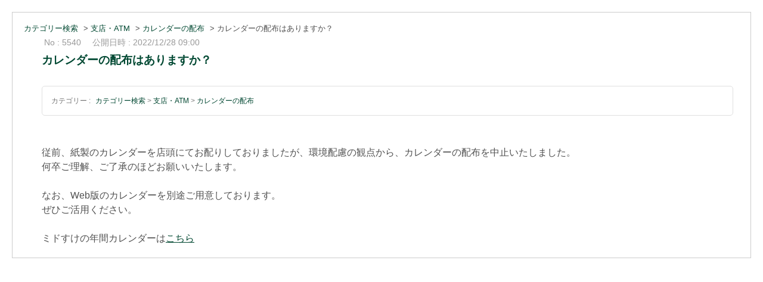

--- FILE ---
content_type: text/html; charset=utf-8
request_url: https://qa.smbc.co.jp/print/faq/5540?category_id=291&site_domain=default
body_size: 2433
content:
<!DOCTYPE html PUBLIC "-//W3C//DTD XHTML 1.0 Transitional//EN" "http://www.w3.org/TR/xhtml1/DTD/xhtml1-transitional.dtd">
<html xmlns="http://www.w3.org/1999/xhtml" lang="ja" xml:lang="ja">
  <head>
    <meta http-equiv="content-type" content="text/html; charset=UTF-8" />
    <meta http-equiv="X-UA-Compatible" content="IE=edge" />
    <meta name="robots" content="noindex,nofollow,noarchive" />
    <title>カレンダーの配布はありますか？ | よくあるご質問 ： 三井住友銀行</title>
    <link href="/stylesheets/style.css?go6kjiSvHSdKpuD_angNPrf05lGQylTB1SNNrv5TlndlTQu8pfgfTlQRJU5_wrB103mgjp3g2UMaM5RUtd_-zA" media="all" rel="stylesheet" type="text/css" />
    <link rel="stylesheet" href="https://qa.smbc.co.jp/css/style.css?site_domain=default&amp;site_id=1" media="all" />
    <meta name="csrf-param" content="authenticity_token" />
<meta name="csrf-token" content="FvKt5OqCYFuHnv3_qRNqP3qclJswpBYMsC9hKZfsx1PxMQLWa9ViMpkpOE68qdd0HhHSRD2Om45_P7jT3GCv6A" />
    <style type="text/css" media="all">
      <!--
      @media print {
        .faq_print .icoPrint {display:none;}
        #okw_contents_base {position: static;}
      }
      #okw_contents,#okw_contents_base,#okw_contents_inner {background: none;}
      #okw_contents_base{width:auto;}
      #okw_wrapper {margin: 20px;border: 1px solid #ccc;}
      .faq_ans_col {border-bottom: none;}
     -->
    </style>
  </head>
  <body class="lang_size_medium">
    <div id="okw_wrapper">
      <div id="okw_contents">
        <div id="okw_contents_base">
          <div id="okw_contents_inner" class="clearfix">
            <div id="okw_sub_header" class="clearfix">
              <ul class="okw_bread">
  <li class="okw_bread_list"><a href="/category/show/1?site_domain=default">カテゴリー検索</a><span>&nbsp;&gt;&nbsp;</span><a href="/category/show/273?site_domain=default">支店・ATM</a><span>&nbsp;&gt;&nbsp;</span><a href="/category/show/291?site_domain=default">カレンダーの配布</a><span>&nbsp;&gt;&nbsp;</span><span>カレンダーの配布はありますか？</span></li>
</ul>

            </div>
            
<div class="faq_qstInf_col clearfix">
    <ul class="siteLink">
        <li class="preLink">
            <a title="戻る" href="/category/show/291?site_domain=default">戻る</a>
        </li>
    </ul>
  <ul class="faq_dateNo flo_r">
    <li class="faq_no">No&nbsp;:&nbsp;5540</li>
      <li class="faq_date">公開日時&nbsp;:&nbsp;2022/12/28 09:00</li>
        <li class="faq_print">
          <span class="icoPrint">
              <a onclick="print(); return false;" href="/print/faq/5540?site_domain=default">印刷</a>
          </span>
        </li>
  </ul>
</div>
<span class="mark_area"></span>

<script type='text/javascript'>
    //<![CDATA[
    $(function() {
        $("#faq_tag_search_return_button").click(function () {
            const keywordTagsJ = JSON.stringify()
            const faqId = `${}`
            faq_popup_close_log(keywordTagsJ, faqId);
            window.close();
            return false;
        });
    });
    //]]>
</script>

<h2 class="faq_qstCont_ttl"><span class="icoQ">カレンダーの配布はありますか？</span></h2>
<div class="faq_qstCont_col">
  <dl class="faq_cate_col clearfix">
    <dt>カテゴリー&nbsp;:&nbsp;</dt>
    <dd>
      <ul>
          <li class="clearfix">
            <a href="/category/show/1?site_domain=default">カテゴリー検索</a><span>&nbsp;&gt;&nbsp;</span><a href="/category/show/273?site_domain=default">支店・ATM</a><span>&nbsp;&gt;&nbsp;</span><a href="/category/show/291?site_domain=default">カレンダーの配布</a>
          </li>
      </ul>
    </dd>
  </dl>
</div>
<h2 class="faq_ans_bor faq_ans_ttl">
    <span class="icoA">回答</span>
</h2>
<div class="faq_ans_col">
  <div id="faq_answer_contents" class="faq_ansCont_txt clearfix">
    <p>従前、紙製のカレンダーを店頭にてお配りしておりましたが、環境配慮の観点から、カレンダーの配布を中止いたしました。</p>

<p>何卒ご理解、ご了承のほどお願いいたします。</p>

<p>&nbsp;</p>

<p>なお、Web版のカレンダーを別途ご用意しております。</p>

<p>ぜひご活用ください。</p>

<p>&nbsp;</p>

<p>ミドすけの年間カレンダーは<a class="textLink normalLink" href="https://www.smbc.co.jp/sns/character.html">こちら</a></p>

  </div>
  
</div>

<script type="text/javascript">
$(function() {
  function resetFaqCountFlag() {
    window.__faq_countup_sent__ = false;
  }

  function countUpOnce() {
    // すでに送信済みならスキップ
    if (window.__faq_countup_sent__) return;
    window.__faq_countup_sent__ = true;

    fetch("/faq/countup?site_domain=default", {
      method: "POST",
      headers: {
        "Content-Type": "application/json",
        "X-CSRF-Token": $('meta[name=csrf-token]').attr('content'),
        "X-Requested-With": "XMLHttpRequest"
      },
      body: JSON.stringify({
        faq_id: "5540",
        category_id: "291"
      })
    });
  }

  countUpOnce();

  // PC タグ検索 個別のモーダルを閉じる場合
  $("#faq_show .faq_tag_search_return_button").on("click", function() {
    resetFaqCountFlag();
  });
  // PC タグ検索 全てのモーダルを閉じる場合
  $("#faq_show .faq_tag_search_close_button").on("click", function() {
    resetFaqCountFlag();
  });

  // スマホ タグ検索
  $('.faq_tag_modal_close_btn').on("click", function() {
    resetFaqCountFlag();
  });

  // PC スーパーアシスタント Colorboxモーダルを閉じる場合
  $(document).on("cbox_closed", function() {
    resetFaqCountFlag();
  });

  // スマホ スーパーアシスタント FAQ詳細から戻る場合
  $("#toggle_preview_faq").on("click", function() {
    resetFaqCountFlag();
  });
});
</script>


          </div>
        </div>
      </div>
    </div>
  </body>
</html>